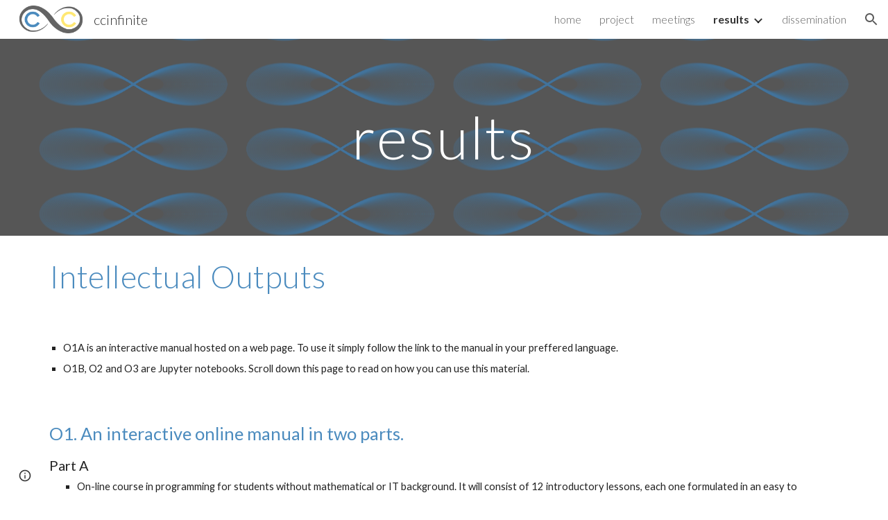

--- FILE ---
content_type: text/javascript
request_url: https://docs.google.com/static/document/client/js/4264600632-corejserrorfeedback_corejserrorfeedback_chunk.js
body_size: 22338
content:
function _F_toggles_initialize(a){(typeof globalThis!=="undefined"?globalThis:typeof self!=="undefined"?self:this)._F_toggles=a||[]}_F_toggles_initialize([]);
function aa(){return function(a){return a}}function n(){return function(){}}function ba(a){return function(){return this[a]}}function ca(a){return function(){return a}}var p,da=typeof Object.create=="function"?Object.create:function(a){function b(){}b.prototype=a;return new b},ea=typeof Object.defineProperties=="function"?Object.defineProperty:function(a,b,c){if(a==Array.prototype||a==Object.prototype)return a;a[b]=c.value;return a};
function fa(a){a=["object"==typeof globalThis&&globalThis,a,"object"==typeof window&&window,"object"==typeof self&&self,"object"==typeof global&&global];for(var b=0;b<a.length;++b){var c=a[b];if(c&&c.Math==Math)return c}throw Error("a");}var r=fa(this);function u(a,b){if(b)a:{var c=r;a=a.split(".");for(var d=0;d<a.length-1;d++){var e=a[d];if(!(e in c))break a;c=c[e]}a=a[a.length-1];d=c[a];b=b(d);b!=d&&b!=null&&ea(c,a,{configurable:!0,writable:!0,value:b})}}var ha;
if(typeof Object.setPrototypeOf=="function")ha=Object.setPrototypeOf;else{var ia;a:{var ja={a:!0},ka={};try{ka.__proto__=ja;ia=ka.a;break a}catch(a){}ia=!1}ha=ia?function(a,b){a.__proto__=b;if(a.__proto__!==b)throw new TypeError("b`"+a);return a}:null}var la=ha;
function v(a,b){a.prototype=da(b.prototype);a.prototype.constructor=a;if(la)la(a,b);else for(var c in b)if(c!="prototype")if(Object.defineProperties){var d=Object.getOwnPropertyDescriptor(b,c);d&&Object.defineProperty(a,c,d)}else a[c]=b[c];a.O=b.prototype}function ma(a){var b=0;return function(){return b<a.length?{done:!1,value:a[b++]}:{done:!0}}}
function w(a){var b=typeof Symbol!="undefined"&&Symbol.iterator&&a[Symbol.iterator];if(b)return b.call(a);if(typeof a.length=="number")return{next:ma(a)};throw Error("c`"+String(a));}function na(a){return oa(a,a)}function oa(a,b){a.raw=b;Object.freeze&&(Object.freeze(a),Object.freeze(b));return a}function pa(a){if(!(a instanceof Object))throw new TypeError("d`"+a);}function x(){this.B=!1;this.m=null;this.v=void 0;this.g=1;this.i=this.A=0;this.C=this.h=null}
function qa(a){if(a.B)throw new TypeError("e");a.B=!0}x.prototype.D=function(a){this.v=a};function ra(a,b){a.h={Z:b,aa:!0};a.g=a.A||a.i}x.prototype.getNextAddressJsc=ba("g");x.prototype.getYieldResultJsc=ba("v");x.prototype.return=function(a){this.h={return:a};this.g=this.i};x.prototype["return"]=x.prototype.return;x.prototype.ca=function(a){this.h={G:a};this.g=this.i};x.prototype.jumpThroughFinallyBlocks=x.prototype.ca;x.prototype.j=function(a,b){this.g=b;return{value:a}};x.prototype.yield=x.prototype.j;
x.prototype.fa=function(a,b){a=w(a);var c=a.next();pa(c);if(c.done)this.v=c.value,this.g=b;else return this.m=a,this.j(c.value,b)};x.prototype.yieldAll=x.prototype.fa;x.prototype.G=function(a){this.g=a};x.prototype.jumpTo=x.prototype.G;x.prototype.F=function(){this.g=0};x.prototype.jumpToEnd=x.prototype.F;x.prototype.L=function(a,b){this.A=a;b!=void 0&&(this.i=b)};x.prototype.setCatchFinallyBlocks=x.prototype.L;x.prototype.ea=function(a){this.A=0;this.i=a||0};x.prototype.setFinallyBlock=x.prototype.ea;
x.prototype.K=function(a,b){this.g=a;this.A=b||0};x.prototype.leaveTryBlock=x.prototype.K;x.prototype.J=function(a){this.A=a||0;a=this.h.Z;this.h=null;return a};x.prototype.enterCatchBlock=x.prototype.J;x.prototype.N=function(a,b,c){c?this.C[c]=this.h:this.C=[this.h];this.A=a||0;this.i=b||0};x.prototype.enterFinallyBlock=x.prototype.N;
x.prototype.da=function(a,b){b=this.C.splice(b||0)[0];(b=this.h=this.h||b)?b.aa?this.g=this.A||this.i:b.G!=void 0&&this.i<b.G?(this.g=b.G,this.h=null):this.g=this.i:this.g=a};x.prototype.leaveFinallyBlock=x.prototype.da;x.prototype.V=function(a){return new sa(a)};x.prototype.forIn=x.prototype.V;function sa(a){this.i=a;this.g=[];for(var b in a)this.g.push(b);this.g.reverse()}sa.prototype.h=function(){for(;this.g.length>0;){var a=this.g.pop();if(a in this.i)return a}return null};
sa.prototype.getNext=sa.prototype.h;function ta(a){this.g=new x;this.h=a}function ua(a,b){qa(a.g);var c=a.g.m;if(c)return va(a,"return"in c?c["return"]:function(d){return{value:d,done:!0}},b,a.g.return);a.g.return(b);return wa(a)}function va(a,b,c,d){try{var e=b.call(a.g.m,c);pa(e);if(!e.done)return a.g.B=!1,e;var f=e.value}catch(g){return a.g.m=null,ra(a.g,g),wa(a)}a.g.m=null;d.call(a.g,f);return wa(a)}
function wa(a){for(;a.g.g;)try{var b=a.h(a.g);if(b)return a.g.B=!1,{value:b.value,done:!1}}catch(c){a.g.v=void 0,ra(a.g,c)}a.g.B=!1;if(a.g.h){b=a.g.h;a.g.h=null;if(b.aa)throw b.Z;return{value:b.return,done:!0}}return{value:void 0,done:!0}}
function xa(a){this.next=function(b){qa(a.g);a.g.m?b=va(a,a.g.m.next,b,a.g.D):(a.g.D(b),b=wa(a));return b};this.throw=function(b){qa(a.g);a.g.m?b=va(a,a.g.m["throw"],b,a.g.D):(ra(a.g,b),b=wa(a));return b};this.return=function(b){return ua(a,b)};this[Symbol.iterator]=function(){return this}}function ya(a){function b(d){return a.next(d)}function c(d){return a.throw(d)}return new Promise(function(d,e){function f(g){g.done?d(g.value):Promise.resolve(g.value).then(b,c).then(f,e)}f(a.next())})}
function z(a){return ya(new xa(new ta(a)))}function za(){for(var a=Number(this),b=[],c=a;c<arguments.length;c++)b[c-a]=arguments[c];return b}u("globalThis",function(a){return a||r});u("Symbol",function(a){function b(f){if(this instanceof b)throw new TypeError("f");return new c(d+(f||"")+"_"+e++,f)}function c(f,g){this.g=f;ea(this,"description",{configurable:!0,writable:!0,value:g})}if(a)return a;c.prototype.toString=ba("g");var d="jscomp_symbol_"+(Math.random()*1E9>>>0)+"_",e=0;return b});
u("Symbol.iterator",function(a){if(a)return a;a=Symbol("g");ea(Array.prototype,a,{configurable:!0,writable:!0,value:function(){return Aa(ma(this))}});return a});function Aa(a){a={next:a};a[Symbol.iterator]=function(){return this};return a}
u("Promise",function(a){function b(g){this.g=0;this.i=void 0;this.h=[];this.A=!1;var h=this.j();try{g(h.resolve,h.reject)}catch(k){h.reject(k)}}function c(){this.g=null}function d(g){return g instanceof b?g:new b(function(h){h(g)})}if(a)return a;c.prototype.h=function(g){if(this.g==null){this.g=[];var h=this;this.i(function(){h.m()})}this.g.push(g)};var e=r.setTimeout;c.prototype.i=function(g){e(g,0)};c.prototype.m=function(){for(;this.g&&this.g.length;){var g=this.g;this.g=[];for(var h=0;h<g.length;++h){var k=
g[h];g[h]=null;try{k()}catch(l){this.j(l)}}}this.g=null};c.prototype.j=function(g){this.i(function(){throw g;})};b.prototype.j=function(){function g(l){return function(m){k||(k=!0,l.call(h,m))}}var h=this,k=!1;return{resolve:g(this.J),reject:g(this.m)}};b.prototype.J=function(g){if(g===this)this.m(new TypeError("h"));else if(g instanceof b)this.L(g);else{a:switch(typeof g){case "object":var h=g!=null;break a;case "function":h=!0;break a;default:h=!1}h?this.F(g):this.v(g)}};b.prototype.F=function(g){var h=
void 0;try{h=g.then}catch(k){this.m(k);return}typeof h=="function"?this.N(h,g):this.v(g)};b.prototype.m=function(g){this.B(2,g)};b.prototype.v=function(g){this.B(1,g)};b.prototype.B=function(g,h){if(this.g!=0)throw Error("i`"+g+"`"+h+"`"+this.g);this.g=g;this.i=h;this.g===2&&this.K();this.D()};b.prototype.K=function(){var g=this;e(function(){if(g.C()){var h=r.console;typeof h!=="undefined"&&h.error(g.i)}},1)};b.prototype.C=function(){if(this.A)return!1;var g=r.CustomEvent,h=r.Event,k=r.dispatchEvent;
if(typeof k==="undefined")return!0;typeof g==="function"?g=new g("unhandledrejection",{cancelable:!0}):typeof h==="function"?g=new h("unhandledrejection",{cancelable:!0}):(g=r.document.createEvent("CustomEvent"),g.initCustomEvent("unhandledrejection",!1,!0,g));g.promise=this;g.reason=this.i;return k(g)};b.prototype.D=function(){if(this.h!=null){for(var g=0;g<this.h.length;++g)f.h(this.h[g]);this.h=null}};var f=new c;b.prototype.L=function(g){var h=this.j();g.T(h.resolve,h.reject)};b.prototype.N=function(g,
h){var k=this.j();try{g.call(h,k.resolve,k.reject)}catch(l){k.reject(l)}};b.prototype.then=function(g,h){function k(t,y){return typeof t=="function"?function(Z){try{l(t(Z))}catch(T){m(T)}}:y}var l,m,q=new b(function(t,y){l=t;m=y});this.T(k(g,l),k(h,m));return q};b.prototype.catch=function(g){return this.then(void 0,g)};b.prototype.T=function(g,h){function k(){switch(l.g){case 1:g(l.i);break;case 2:h(l.i);break;default:throw Error("j`"+l.g);}}var l=this;this.h==null?f.h(k):this.h.push(k);this.A=!0};
b.resolve=d;b.reject=function(g){return new b(function(h,k){k(g)})};b.race=function(g){return new b(function(h,k){for(var l=w(g),m=l.next();!m.done;m=l.next())d(m.value).T(h,k)})};b.all=function(g){var h=w(g),k=h.next();return k.done?d([]):new b(function(l,m){function q(Z){return function(T){t[Z]=T;y--;y==0&&l(t)}}var t=[],y=0;do t.push(void 0),y++,d(k.value).T(q(t.length-1),m),k=h.next();while(!k.done)})};return b});function A(a,b){return Object.prototype.hasOwnProperty.call(a,b)}
var Ba=typeof Object.assign=="function"?Object.assign:function(a,b){if(a==null)throw new TypeError("m");a=Object(a);for(var c=1;c<arguments.length;c++){var d=arguments[c];if(d)for(var e in d)A(d,e)&&(a[e]=d[e])}return a};u("Object.assign",function(a){return a||Ba});u("Symbol.dispose",function(a){return a?a:Symbol("n")});
u("WeakMap",function(a){function b(k){this.g=(h+=Math.random()+1).toString();if(k){k=w(k);for(var l;!(l=k.next()).done;)l=l.value,this.set(l[0],l[1])}}function c(){}function d(k){var l=typeof k;return l==="object"&&k!==null||l==="function"}function e(k){if(!A(k,g)){var l=new c;ea(k,g,{value:l})}}function f(k){var l=Object[k];l&&(Object[k]=function(m){if(m instanceof c)return m;Object.isExtensible(m)&&e(m);return l(m)})}if(function(){if(!a||!Object.seal)return!1;try{var k=Object.seal({}),l=Object.seal({}),
m=new a([[k,2],[l,3]]);if(m.get(k)!=2||m.get(l)!=3)return!1;m.delete(k);m.set(l,4);return!m.has(k)&&m.get(l)==4}catch(q){return!1}}())return a;var g="$jscomp_hidden_"+Math.random();f("freeze");f("preventExtensions");f("seal");var h=0;b.prototype.set=function(k,l){if(!d(k))throw Error("o");e(k);if(!A(k,g))throw Error("p`"+k);k[g][this.g]=l;return this};b.prototype.get=function(k){return d(k)&&A(k,g)?k[g][this.g]:void 0};b.prototype.has=function(k){return d(k)&&A(k,g)&&A(k[g],this.g)};b.prototype.delete=
function(k){return d(k)&&A(k,g)&&A(k[g],this.g)?delete k[g][this.g]:!1};return b});
u("Map",function(a){function b(){var h={};return h.H=h.next=h.head=h}function c(h,k){var l=h[1];return Aa(function(){if(l){for(;l.head!=h[1];)l=l.H;for(;l.next!=l.head;)return l=l.next,{done:!1,value:k(l)};l=null}return{done:!0,value:void 0}})}function d(h,k){var l=k&&typeof k;l=="object"||l=="function"?f.has(k)?l=f.get(k):(l=""+ ++g,f.set(k,l)):l="p_"+k;var m=h[0][l];if(m&&A(h[0],l))for(h=0;h<m.length;h++){var q=m[h];if(k!==k&&q.key!==q.key||k===q.key)return{id:l,list:m,index:h,entry:q}}return{id:l,
list:m,index:-1,entry:void 0}}function e(h){this[0]={};this[1]=b();this.size=0;if(h){h=w(h);for(var k;!(k=h.next()).done;)k=k.value,this.set(k[0],k[1])}}if(function(){if(!a||typeof a!="function"||!a.prototype.entries||typeof Object.seal!="function")return!1;try{var h=Object.seal({x:4}),k=new a(w([[h,"s"]]));if(k.get(h)!="s"||k.size!=1||k.get({x:4})||k.set({x:4},"t")!=k||k.size!=2)return!1;var l=k.entries(),m=l.next();if(m.done||m.value[0]!=h||m.value[1]!="s")return!1;m=l.next();return m.done||m.value[0].x!=
4||m.value[1]!="t"||!l.next().done?!1:!0}catch(q){return!1}}())return a;var f=new WeakMap;e.prototype.set=function(h,k){h=h===0?0:h;var l=d(this,h);l.list||(l.list=this[0][l.id]=[]);l.entry?l.entry.value=k:(l.entry={next:this[1],H:this[1].H,head:this[1],key:h,value:k},l.list.push(l.entry),this[1].H.next=l.entry,this[1].H=l.entry,this.size++);return this};e.prototype.delete=function(h){h=d(this,h);return h.entry&&h.list?(h.list.splice(h.index,1),h.list.length||delete this[0][h.id],h.entry.H.next=h.entry.next,
h.entry.next.H=h.entry.H,h.entry.head=null,this.size--,!0):!1};e.prototype.clear=function(){this[0]={};this[1]=this[1].H=b();this.size=0};e.prototype.has=function(h){return!!d(this,h).entry};e.prototype.get=function(h){return(h=d(this,h).entry)&&h.value};e.prototype.entries=function(){return c(this,function(h){return[h.key,h.value]})};e.prototype.keys=function(){return c(this,function(h){return h.key})};e.prototype.values=function(){return c(this,function(h){return h.value})};e.prototype.forEach=
function(h,k){for(var l=this.entries(),m;!(m=l.next()).done;)m=m.value,h.call(k,m[1],m[0],this)};e.prototype[Symbol.iterator]=e.prototype.entries;var g=0;return e});function Ca(a,b){a instanceof String&&(a+="");var c=0,d=!1,e={next:function(){if(!d&&c<a.length){var f=c++;return{value:b(f,a[f]),done:!1}}d=!0;return{done:!0,value:void 0}}};e[Symbol.iterator]=function(){return e};return e}u("Array.prototype.entries",function(a){return a?a:function(){return Ca(this,function(b,c){return[b,c]})}});
u("Array.prototype.keys",function(a){return a?a:function(){return Ca(this,aa())}});u("Number.isFinite",function(a){return a?a:function(b){return typeof b!=="number"?!1:!isNaN(b)&&b!==Infinity&&b!==-Infinity}});u("Array.prototype.find",function(a){return a?a:function(b,c){a:{var d=this;d instanceof String&&(d=String(d));for(var e=d.length,f=0;f<e;f++){var g=d[f];if(b.call(c,g,f,d)){b=g;break a}}b=void 0}return b}});
u("Object.entries",function(a){return a?a:function(b){var c=[],d;for(d in b)A(b,d)&&c.push([d,b[d]]);return c}});u("Promise.prototype.finally",function(a){return a?a:function(b){return this.then(function(c){return Promise.resolve(b()).then(function(){return c})},function(c){return Promise.resolve(b()).then(function(){throw c;})})}});u("Object.values",function(a){return a?a:function(b){var c=[],d;for(d in b)A(b,d)&&c.push(b[d]);return c}});
u("Object.is",function(a){return a?a:function(b,c){return b===c?b!==0||1/b===1/c:b!==b&&c!==c}});u("Array.prototype.includes",function(a){return a?a:function(b,c){var d=this;d instanceof String&&(d=String(d));var e=d.length;c=c||0;for(c<0&&(c=Math.max(c+e,0));c<e;c++){var f=d[c];if(f===b||Object.is(f,b))return!0}return!1}});
u("String.prototype.includes",function(a){return a?a:function(b,c){if(this==null)throw new TypeError("k`includes");if(b instanceof RegExp)throw new TypeError("l`includes");return this.indexOf(b,c||0)!==-1}});
u("Array.from",function(a){return a?a:function(b,c,d){c=c!=null?c:aa();var e=[],f=typeof Symbol!="undefined"&&Symbol.iterator&&b[Symbol.iterator];if(typeof f=="function"){b=f.call(b);for(var g=0;!(f=b.next()).done;)e.push(c.call(d,f.value,g++))}else for(f=b.length,g=0;g<f;g++)e.push(c.call(d,b[g],g));return e}});u("Number.MAX_SAFE_INTEGER",ca(9007199254740991));u("Number.MIN_SAFE_INTEGER",ca(-9007199254740991));
u("Number.isInteger",function(a){return a?a:function(b){return Number.isFinite(b)?b===Math.floor(b):!1}});u("Number.isSafeInteger",function(a){return a?a:function(b){return Number.isInteger(b)&&Math.abs(b)<=Number.MAX_SAFE_INTEGER}});u("Number.isNaN",function(a){return a?a:function(b){return typeof b==="number"&&isNaN(b)}});u("Array.prototype.values",function(a){return a?a:function(){return Ca(this,function(b,c){return c})}});
u("String.prototype.replaceAll",function(a){return a?a:function(b,c){if(b instanceof RegExp&&!b.global)throw new TypeError("q");return b instanceof RegExp?this.replace(b,c):this.replace(new RegExp(String(b).replace(/([-()\[\]{}+?*.$\^|,:#<!\\])/g,"\\$1").replace(/\x08/g,"\\x08"),"g"),c)}});/*

 Copyright The Closure Library Authors.
 SPDX-License-Identifier: Apache-2.0
*/
var Da=Da||{},B=this||self;function Ea(a,b){a=a.split(".");for(var c=B,d;a.length&&(d=a.shift());)a.length||b===void 0?c[d]&&c[d]!==Object.prototype[d]?c=c[d]:c=c[d]={}:c[d]=b}var Fa=B._F_toggles||[];function Ga(a,b){a=a.split(".");b=b||B;for(var c=0;c<a.length;c++)if(b=b[a[c]],b==null)return null;return b}function Ha(a){var b=typeof a;return b=="object"&&a!=null||b=="function"}function Ia(a,b,c){return a.call.apply(a.bind,arguments)}
function Ja(a,b,c){if(!a)throw Error();if(arguments.length>2){var d=Array.prototype.slice.call(arguments,2);return function(){var e=Array.prototype.slice.call(arguments);Array.prototype.unshift.apply(e,d);return a.apply(b,e)}}return function(){return a.apply(b,arguments)}}function Ka(a,b,c){Ka=Function.prototype.bind&&Function.prototype.bind.toString().indexOf("native code")!=-1?Ia:Ja;return Ka.apply(null,arguments)}
function La(a,b){var c=Array.prototype.slice.call(arguments,1);return function(){var d=c.slice();d.push.apply(d,arguments);return a.apply(this,d)}}function Ma(a,b){function c(){}c.prototype=b.prototype;a.O=b.prototype;a.prototype=new c;a.prototype.constructor=a;a.jb=function(d,e,f){for(var g=Array(arguments.length-2),h=2;h<arguments.length;h++)g[h-2]=arguments[h];return b.prototype[e].apply(d,g)}};function Na(a,b){if(Error.captureStackTrace)Error.captureStackTrace(this,Na);else{var c=Error().stack;c&&(this.stack=c)}a&&(this.message=String(a));b!==void 0&&(this.cause=b)}Ma(Na,Error);Na.prototype.name="CustomError";var Oa;var Pa=Array.prototype.indexOf?function(a,b){return Array.prototype.indexOf.call(a,b,void 0)}:function(a,b){if(typeof a==="string")return typeof b!=="string"||b.length!=1?-1:a.indexOf(b,0);for(var c=0;c<a.length;c++)if(c in a&&a[c]===b)return c;return-1};function Qa(a,b){b=Pa(a,b);var c;(c=b>=0)&&Array.prototype.splice.call(a,b,1);return c};var Ra="constructor hasOwnProperty isPrototypeOf propertyIsEnumerable toLocaleString toString valueOf".split(" ");function Sa(a,b){for(var c,d,e=1;e<arguments.length;e++){d=arguments[e];for(c in d)a[c]=d[c];for(var f=0;f<Ra.length;f++)c=Ra[f],Object.prototype.hasOwnProperty.call(d,c)&&(a[c]=d[c])}};function Ta(a,b){this.g=a===Ua&&b||"";this.h=Va}Ta.prototype.toString=ba("g");var Va={},Ua={};function Wa(a){return/^[\s\xa0]*$/.test(a)};/*

 Copyright Google LLC
 SPDX-License-Identifier: Apache-2.0
*/
var Xa=globalThis.trustedTypes,Ya;function Za(){var a=null;if(!Xa)return a;try{var b=aa();a=Xa.createPolicy("goog#html",{createHTML:b,createScript:b,createScriptURL:b})}catch(c){}return a}function $a(){Ya===void 0&&(Ya=Za());return Ya};function ab(a){this.g=a}ab.prototype.toString=function(){return this.g+""};function bb(a){var b=$a();a=b?b.createScriptURL(a):a;return new ab(a)};var cb=/^\s*(?!javascript:)(?:[\w+.-]+:|[^:/?#]*(?:[/?#]|$))/i;function db(a,b){b=cb.test(b)?b:void 0;b!==void 0&&a.open(b,void 0,void 0)}function eb(a){a=a===void 0?document:a;var b,c;a=(c=(b=a).querySelector)==null?void 0:c.call(b,"script[nonce]");return a==null?"":a.nonce||a.getAttribute("nonce")||""};function fb(a){this.g=a}fb.prototype.toString=function(){return this.g+""};function gb(a){var b=eb(a.ownerDocument);b&&a.setAttribute("nonce",b)}function hb(a,b){if(b instanceof ab)b=b.g;else throw Error("r");a.src=b;gb(a)};var ib=!!(Fa[0]&4096),jb=!!(Fa[0]&256);var kb;if(Fa[0]>>17&1)kb=ib||!jb;else{var lb=Ga("WIZ_global_data.oxN3nb"),mb=lb&&lb[748402147];kb=mb!=null?mb:!0}var nb=kb;function ob(){var a=B.navigator;return a&&(a=a.userAgent)?a:""};var pb=ob().toLowerCase().indexOf("webkit")!=-1&&ob().indexOf("Edge")==-1&&ob().indexOf("Mobile")!=-1;function qb(a){var b=za.apply(1,arguments);if(b.length===0)return bb(a[0]);for(var c=a[0],d=0;d<b.length;d++)c+=encodeURIComponent(b[d])+a[d+1];return bb(c)};function rb(a){var b="SCRIPT";a.contentType==="application/xhtml+xml"&&(b=b.toLowerCase());return a.createElement(b)}function sb(a){this.g=a||B.document||document};var tb=typeof AsyncContext!=="undefined"&&typeof AsyncContext.Snapshot==="function"?function(a){return a&&AsyncContext.Snapshot.wrap(a)}:aa();function ub(a,b){this.i=a;this.j=b;this.h=0;this.g=null}ub.prototype.get=function(){if(this.h>0){this.h--;var a=this.g;this.g=a.next;a.next=null}else a=this.i();return a};function vb(a,b){a.j(b);a.h<100&&(a.h++,b.next=a.g,a.g=b)};function wb(a){B.setTimeout(function(){throw a;},0)};function xb(){this.h=this.g=null}xb.prototype.add=function(a,b){var c=yb.get();c.set(a,b);this.h?this.h.next=c:this.g=c;this.h=c};function zb(){var a=Ab,b=null;a.g&&(b=a.g,a.g=a.g.next,a.g||(a.h=null),b.next=null);return b}var yb=new ub(function(){return new Bb},function(a){return a.reset()});function Bb(){this.next=this.g=this.h=null}Bb.prototype.set=function(a,b){this.h=a;this.g=b;this.next=null};Bb.prototype.reset=function(){this.next=this.g=this.h=null};var Cb,Db=!1,Ab=new xb;function Eb(a,b){Cb||Fb();Db||(Cb(),Db=!0);Ab.add(a,b)}function Fb(){var a=Promise.resolve(void 0);Cb=function(){a.then(Gb)}}function Gb(){for(var a;a=zb();){try{a.h.call(a.g)}catch(b){wb(b)}vb(yb,a)}Db=!1};function Hb(){};function C(a){this.g=0;this.A=void 0;this.j=this.h=this.i=null;this.m=this.v=!1;if(a!=Hb)try{var b=this;a.call(void 0,function(c){D(b,2,c)},function(c){D(b,3,c)})}catch(c){D(this,3,c)}}function Ib(){this.next=this.i=this.h=this.j=this.g=null;this.m=!1}Ib.prototype.reset=function(){this.i=this.h=this.j=this.g=null;this.m=!1};var Jb=new ub(function(){return new Ib},function(a){a.reset()});function Kb(a,b,c){var d=Jb.get();d.j=a;d.h=b;d.i=c;return d}
function Lb(a){if(a instanceof C)return a;var b=new C(Hb);D(b,2,a);return b}function Mb(a){return new C(function(b,c){c(a)})}function Nb(a,b,c){Ob(a,b,c,null)||Eb(La(b,a))}function Pb(a){return new C(function(b){var c=a.length,d=[];if(c)for(var e=function(h,k,l){c--;d[h]=k?{ia:!0,value:l}:{ia:!1,reason:l};c==0&&b(d)},f,g=0;g<a.length;g++)f=a[g],Nb(f,La(e,g,!0),La(e,g,!1));else b(d)})}
C.prototype.then=function(a,b,c){return Qb(this,tb(typeof a==="function"?a:null),tb(typeof b==="function"?b:null),c)};C.prototype.$goog_Thenable=!0;C.prototype.cancel=function(a){if(this.g==0){var b=new Rb(a);Eb(function(){Sb(this,b)},this)}};
function Sb(a,b){if(a.g==0)if(a.i){var c=a.i;if(c.h){for(var d=0,e=null,f=null,g=c.h;g&&(g.m||(d++,g.g==a&&(e=g),!(e&&d>1)));g=g.next)e||(f=g);e&&(c.g==0&&d==1?Sb(c,b):(f?(d=f,d.next==c.j&&(c.j=d),d.next=d.next.next):Tb(c),Ub(c,e,3,b)))}a.i=null}else D(a,3,b)}function Vb(a,b){a.h||a.g!=2&&a.g!=3||Wb(a);a.j?a.j.next=b:a.h=b;a.j=b}
function Qb(a,b,c,d){var e=Kb(null,null,null);e.g=new C(function(f,g){e.j=b?function(h){try{var k=b.call(d,h);f(k)}catch(l){g(l)}}:f;e.h=c?function(h){try{var k=c.call(d,h);k===void 0&&h instanceof Rb?g(h):f(k)}catch(l){g(l)}}:g});e.g.i=a;Vb(a,e);return e.g}C.prototype.D=function(a){this.g=0;D(this,2,a)};C.prototype.C=function(a){this.g=0;D(this,3,a)};function D(a,b,c){a.g==0&&(a===c&&(b=3,c=new TypeError("s")),a.g=1,Ob(c,a.D,a.C,a)||(a.A=c,a.g=b,a.i=null,Wb(a),b!=3||c instanceof Rb||Xb(a,c)))}
function Ob(a,b,c,d){if(a instanceof C)return Vb(a,Kb(b||Hb,c||null,d)),!0;if(a)try{var e=!!a.$goog_Thenable}catch(g){e=!1}else e=!1;if(e)return a.then(b,c,d),!0;if(Ha(a))try{var f=a.then;if(typeof f==="function")return Yb(a,f,b,c,d),!0}catch(g){return c.call(d,g),!0}return!1}function Yb(a,b,c,d,e){function f(k){h||(h=!0,d.call(e,k))}function g(k){h||(h=!0,c.call(e,k))}var h=!1;try{b.call(a,g,f)}catch(k){f(k)}}function Wb(a){a.v||(a.v=!0,Eb(a.B,a))}
function Tb(a){var b=null;a.h&&(b=a.h,a.h=b.next,b.next=null);a.h||(a.j=null);return b}C.prototype.B=function(){for(var a;a=Tb(this);)Ub(this,a,this.g,this.A);this.v=!1};function Ub(a,b,c,d){if(c==3&&b.h&&!b.m)for(;a&&a.m;a=a.i)a.m=!1;if(b.g)b.g.i=null,Zb(b,c,d);else try{b.m?b.j.call(b.i):Zb(b,c,d)}catch(e){$b.call(null,e)}vb(Jb,b)}function Zb(a,b,c){b==2?a.j.call(a.i,c):a.h&&a.h.call(a.i,c)}function Xb(a,b){a.m=!0;Eb(function(){a.m&&$b.call(null,b)})}var $b=wb;function Rb(a){Na.call(this,a)}
Ma(Rb,Na);Rb.prototype.name="cancel";function ac(a){this.g=a;a.then(Ka(n(),this),n(),this)}function bc(a,b,c){a.g.then(function(d){var e=d[b];if(!e)throw Error("t`"+b);return e.apply(d,c)})}function cc(a,b,c){for(var d=Array(arguments.length-2),e=2;e<arguments.length;e++)d[e-2]=arguments[e];e=dc(a,b).then(function(f){return f.apply(null,d)},function(f){f=Error("u`"+b+"`"+a+"`"+f,{cause:f});delete ec[b];return Mb(f)});return new ac(e)}var ec={};
function dc(a,b){var c=ec[b];if(c)return c;c=(c=Ga(b))?Lb(c):(new C(function(d,e){var f=rb((new sb(document)).g);f.async=!0;hb(f,bb(a instanceof Ta&&a.constructor===Ta&&a.h===Va?a.g:"type_error:Const"));f.onload=f.onreadystatechange=function(){f.readyState&&f.readyState!="loaded"&&f.readyState!="complete"||d()};f.onerror=function(g){e(Error("v`"+b+"`"+a,{cause:g}))};(document.head||document.getElementsByTagName("head")[0]).appendChild(f)})).then(function(){var d=Ga(b);if(!d)throw Error("w`"+b+"`"+
a);return d});return ec[b]=c};function fc(a){var b=a,c;return function(){if(b){var d=b;b=void 0;c=d.apply(this,arguments)}return c}};var hc={Ha:"https://www.google.com",fb:"https://support.google.com",bb:"https://play.google.com"};
function ic(){var a=this;this.g=[];this.h=[];this.j=fc(function(){return z(function(b){if(b.g==1)return typeof document==="undefined"||document.requestStorageAccessFor===void 0||navigator.permissions===void 0||navigator.permissions.query===void 0||location.hostname.match(".+\\.google\\.com$")?b.return(Promise.resolve()):b.j(jc(a),2);a.g.length>0&&document.addEventListener("click",a.i);b.F()})});this.i=function(){if(!(a.h.length>0)){for(var b=w(a.g),c=b.next();!c.done;c=b.next()){c=c.value;try{a.h.push(document.requestStorageAccessFor(c))}catch(d){}}Promise.all(a.h).then(n()).catch(n()).finally(function(){a.reset()})}}}
ic.prototype.reset=function(){document.removeEventListener("click",this.i)};function jc(a){var b,c,d,e;return z(function(f){switch(f.g){case 1:b=w(Object.values(hc)),c=b.next();case 2:if(c.done){f.G(0);break}d=c.value;f.L(5);return f.j(navigator.permissions.query({name:"top-level-storage-access",requestedOrigin:d}),7);case 7:e=f.v;e.state!=="granted"&&a.g.push(d);f.K(3);break;case 5:f.J();f.G(0);break;case 3:c=b.next(),f.G(2)}})};(new ic).j();var kc=void 0;var lc=typeof Symbol==="function"&&typeof Symbol()==="symbol";function mc(a,b,c){return typeof Symbol==="function"&&typeof Symbol()==="symbol"?(c===void 0?0:c)&&Symbol.for&&a?Symbol.for(a):a!=null?Symbol(a):Symbol():b}var nc=mc("jas",void 0,!0),oc=mc(void 0,"0actk"),pc=mc("m_m","nb",!0);var qc=Math.max,rc=qc.apply,sc=Math,tc=Object.values({Ua:1,Pa:2,La:4,ab:8,gb:16,Ya:32,ua:64,Ia:128,Fa:256,eb:512,Ga:1024,Ja:2048,Za:4096,Wa:8192}),uc;if(tc instanceof Array)uc=tc;else{for(var vc=w(tc),wc,xc=[];!(wc=vc.next()).done;)xc.push(wc.value);uc=xc}rc.call(qc,sc,uc);var yc={ja:{value:0,configurable:!0,writable:!0,enumerable:!1}},zc=Object.defineProperties,E=lc?nc:"ja";function Ac(a,b){lc||E in a||zc(a,yc);a[E]|=b}function Bc(a,b){lc||E in a||zc(a,yc);a[E]=b};var Cc={};function Dc(a,b){return b===void 0?a.h!==Ec&&!!(2&(a.g[E]|0)):!!(2&b)&&a.h!==Ec}var Ec={};var Fc=typeof B.BigInt==="function"&&typeof B.BigInt(0)==="bigint";var Gc=Number.MIN_SAFE_INTEGER.toString(),Hc=Fc?BigInt(Number.MIN_SAFE_INTEGER):void 0,Ic=Number.MAX_SAFE_INTEGER.toString(),Jc=Fc?BigInt(Number.MAX_SAFE_INTEGER):void 0;function Kc(a,b){if(a.length>b.length)return!1;if(a.length<b.length||a===b)return!0;for(var c=0;c<a.length;c++){var d=a[c],e=b[c];if(d>e)return!1;if(d<e)return!0}};function Lc(a){return a.displayName||a.name||"unknown type name"};function Mc(a){return a};function Nc(a,b,c,d){var e=d!==void 0;d=!!d;var f=[],g=a.length,h=4294967295,k=!1,l=!!(b&64),m=l?b&128?0:-1:void 0;if(!(b&1)){var q=g&&a[g-1];q!=null&&typeof q==="object"&&q.constructor===Object?(g--,h=g):q=void 0;if(l&&!(b&128)&&!e){k=!0;var t;h=((t=Oc)!=null?t:Mc)(h-m,m,a,q,void 0)+m}}b=void 0;for(e=0;e<g;e++)if(t=a[e],t!=null&&(t=c(t,d))!=null)if(l&&e>=h){var y=e-m,Z=void 0;((Z=b)!=null?Z:b={})[y]=t}else f[e]=t;if(q)for(var T in q)a=q[T],a!=null&&(a=c(a,d))!=null&&(g=+T,e=void 0,l&&!Number.isNaN(g)&&
(e=g+m)<h?f[e]=a:(g=void 0,((g=b)!=null?g:b={})[T]=a));b&&(k?f.push(b):f[h]=b);return f}function Pc(a){switch(typeof a){case "number":return Number.isFinite(a)?a:""+a;case "bigint":return(Fc?a>=Hc&&a<=Jc:a[0]==="-"?Kc(a,Gc):Kc(a,Ic))?Number(a):""+a;case "boolean":return a?1:0;case "object":if(Array.isArray(a)){var b=a[E]|0;return a.length===0&&b&1?void 0:Nc(a,b,Pc)}if(a!=null&&a[pc]===Cc)return Qc(a);return}return a}var Oc;function Qc(a){a=a.g;return Nc(a,a[E]|0,Pc)};function Rc(a,b,c,d){d=d===void 0?0:d;if(a==null){var e=32;c?(a=[c],e|=128):a=[];b&&(e=e&-16760833|(b&1023)<<14)}else{if(!Array.isArray(a))throw Error("A");e=a[E]|0;if(nb&&1&e)throw Error("B");2048&e&&!(2&e)&&Sc();if(e&256)throw Error("C");if(e&64)return(e|d)!==e&&Bc(a,e|d),a;if(c&&(e|=128,c!==a[0]))throw Error("D");a:{c=a;e|=64;var f=c.length;if(f){var g=f-1,h=c[g];if(h!=null&&typeof h==="object"&&h.constructor===Object){b=e&128?0:-1;g-=b;if(g>=1024)throw Error("F");for(var k in h)f=+k,f<g&&(c[f+
b]=h[k],delete h[k]);e=e&-16760833|(g&1023)<<14;break a}}if(b){k=Math.max(b,f-(e&128?0:-1));if(k>1024)throw Error("G");e=e&-16760833|(k&1023)<<14}}}Bc(a,e|64|d);return a}function Sc(){if(nb)throw Error("E");if(oc!=null){var a;var b=(a=kc)!=null?a:kc={};a=b[oc]||0;a>=5||(b[oc]=a+1,b=Error(),b.__closure__error__context__984382||(b.__closure__error__context__984382={}),b.__closure__error__context__984382.severity="incident",wb(b))}};function Tc(a,b){if(typeof a!=="object")return a;if(Array.isArray(a)){var c=a[E]|0;a.length===0&&c&1?a=void 0:c&2||(!b||4096&c||16&c?a=Uc(a,c,!1,b&&!(c&16)):(Ac(a,34),c&4&&Object.freeze(a)));return a}if(a!=null&&a[pc]===Cc)return b=a.g,c=b[E]|0,Dc(a,c)?a:Vc(a,b,c)?Wc(a,b):Uc(b,c)}function Wc(a,b,c){a=new a.constructor(b);c&&(a.h=Ec);a.i=Ec;return a}function Uc(a,b,c,d){d!=null||(d=!!(34&b));a=Nc(a,b,Tc,d);d=32;c&&(d|=2);b=b&16769217|d;Bc(a,b);return a}
function Xc(a){if(a.h!==Ec)return!1;var b=a.g;b=Uc(b,b[E]|0);Ac(b,2048);a.g=b;a.h=void 0;a.i=void 0;return!0}function Yc(a){if(!Xc(a)&&Dc(a,a.g[E]|0))throw Error();}function Zc(a,b){b===void 0&&(b=a[E]|0);b&32&&!(b&4096)&&Bc(a,b|4096)}function Vc(a,b,c){return c&2?!0:c&32&&!(c&4096)?(Bc(b,c|2),a.h=Ec,!0):!1};function $c(a,b,c){if(b===-1)return null;var d=b+-1,e=a.length-1;if(!(e<0)){if(d>=e){var f=a[e];if(f!=null&&typeof f==="object"&&f.constructor===Object){e=f[b];var g=!0}else if(d===e)e=f;else return}else e=a[d];if(c&&e!=null){c=c(e);if(c==null)return c;if(!Object.is(c,e))return g?f[b]=c:a[d]=c,c}return e}}
function ad(a,b,c,d){var e=c+-1,f=a.length-1;if(f>=0&&e>=f){var g=a[f];if(g!=null&&typeof g==="object"&&g.constructor===Object)return g[c]=d,b}if(e<=f)return a[e]=d,b;if(d!==void 0){var h;f=((h=b)!=null?h:b=a[E]|0)>>14&1023||536870912;c>=f?d!=null&&(e={},a[f+-1]=(e[c]=d,e)):a[e]=d}return b}
function bd(a,b){var c=cd,d=!1,e=$c(a,1,function(f){if(f!=null&&f[pc]===Cc)var g=f;else if(Array.isArray(f)){g=f[E]|0;var h=g|b&32;h|=b&2;h!==g&&Bc(f,h);g=new c(f)}else g=void 0;d=g!==f&&g!=null;return g});if(e!=null)return d&&!Dc(e)&&Zc(a,b),e}function dd(a){var b=a.g,c=b[E]|0,d=bd(b,c);if(d==null)return d;c=b[E]|0;if(!Dc(a,c)){var e=d;var f=e.g,g=f[E]|0;e=Dc(e,g)?Vc(e,f,g)?Wc(e,f,!0):new e.constructor(Uc(f,g,!1)):e;e!==d&&(Xc(a)&&(b=a.g,c=b[E]|0),d=e,c=ad(b,c,1,d),Zc(b,c))}return d}
function F(a,b){var c=c===void 0?!1:c;Object.isExtensible(a);a=$c(a.g,b);a=a!==null?a:void 0;a=a==null||typeof a==="boolean"?a:typeof a==="number"?!!a:void 0;return a!=null?a:c}function G(a,b,c){if(c!=null&&typeof c!=="boolean")throw a=typeof c,Error("y`"+(a!="object"?a:c?Array.isArray(c)?"array":a:"null")+"`"+c);Yc(a);var d=a.g;ad(d,d[E]|0,b,c===!1?void 0:c);return a};function ed(a,b,c){this.g=Rc(a,b,c,2048)}ed.prototype.toJSON=function(){var a=Qc(this);return a};ed.prototype[pc]=Cc;ed.prototype.toString=function(){return this.g.toString()};function fd(a){this.g=a}fd.prototype.h=function(a){bc(this.g,"startFeedback",arguments)};fd.prototype.i=function(a){bc(this.g,"startHelp",arguments)};var gd=new Ta(Ua,"https://www.gstatic.com/feedback/js/help/prod/service/lazy.min.js");Object.create(null);function H(){}H.prototype.equals=function(a){return Object.is(this,a)||this==null&&a==null};H.prototype.W=function(){return this.i||(Object.defineProperties(this,{i:{value:hd=hd+1|0,enumerable:!1}}),this.i)};H.prototype.toString=function(){var a=I(id(J(this.constructor)))+"@";var b=(this.W()>>>0).toString(16);return a+I(b)};H.prototype.o=["java.lang.Object",0];function jd(){}v(jd,H);function kd(a,b){a.g=b;ld(b,a)}function md(a){nd(a.g)&&(Error.captureStackTrace?Error.captureStackTrace(K(a.g,nd,od)):K(a.g,nd,od).stack=Error().stack)}jd.prototype.toString=function(){var a=id(J(this.constructor)),b=this.h;return b==null?a:I(a)+": "+I(b)};function pd(a){if(a!=null){var b=a.ga;if(b)return b}a instanceof TypeError?b=qd():(b=new rd,md(b),kd(b,Error(b)));b.h=a==null?"null":a.toString();kd(b,a);return b}jd.prototype.o=["java.lang.Throwable",0];function sd(){}v(sd,jd);sd.prototype.o=["java.lang.Exception",0];function L(){}v(L,sd);L.prototype.o=["java.lang.RuntimeException",0];function td(a,b){this.u=a|0;this.l=b|0}function ud(a){return a.l*4294967296+(a.u>>>0)}p=td.prototype;p.isSafeInteger=function(){var a=this.l>>21;return a==0||a==-1&&!(this.u==0&&this.l==-2097152)};
p.toString=function(a){a=a||10;if(a<2||36<a)throw Error("I`"+a);if(this.isSafeInteger()){var b=ud(this);return a==10?""+b:b.toString(a)}b=14-(a>>2);var c=Math.pow(a,b),d=M(c,c/4294967296);c=this.div(d);var e=Math,f=e.abs;d=c.multiply(d);d=this.add(N(d));e=f.call(e,ud(d));f=a==10?""+e:e.toString(a);f.length<b&&(f="0000000000000".slice(f.length-b)+f);e=ud(c);return(a==10?e:e.toString(a))+f};function vd(a){return a.u==0&&a.l==0}p.W=function(){return this.u^this.l};
p.equals=function(a){return a==null?!1:this.u==a.u&&this.l==a.l};p.compare=function(a){return this.l==a.l?this.u==a.u?0:this.u>>>0>a.u>>>0?1:-1:this.l>a.l?1:-1};function N(a){var b=~a.u+1|0;return M(b,~a.l+!b|0)}p.add=function(a){var b=this.l>>>16,c=this.l&65535,d=this.u>>>16,e=a.l>>>16,f=a.l&65535,g=a.u>>>16;a=(this.u&65535)+(a.u&65535);g=(a>>>16)+(d+g);d=g>>>16;d+=c+f;return M((g&65535)<<16|a&65535,((d>>>16)+(b+e)&65535)<<16|d&65535)};
p.multiply=function(a){if(vd(this))return this;if(vd(a))return a;var b=this.l>>>16,c=this.l&65535,d=this.u>>>16,e=this.u&65535,f=a.l>>>16,g=a.l&65535,h=a.u>>>16;a=a.u&65535;var k=e*a;var l=(k>>>16)+d*a;var m=l>>>16;l=(l&65535)+e*h;m+=l>>>16;m+=c*a;var q=m>>>16;m=(m&65535)+d*h;q+=m>>>16;m=(m&65535)+e*g;q=q+(m>>>16)+(b*a+c*h+d*g+e*f)&65535;return M((l&65535)<<16|k&65535,q<<16|m&65535)};
p.div=function(a){if(vd(a))throw Error("J");if(this.l<0){if(this.equals(wd)){if(a.equals(xd)||a.equals(yd))return wd;if(a.equals(wd))return xd;var b=this.l;b=M(this.u>>>1|b<<31,b>>1);b=b.div(a).shiftLeft(1);if(b.equals(zd))return a.l<0?xd:yd;var c=a.multiply(b);c=this.add(N(c));return b.add(c.div(a))}return a.l<0?N(this).div(N(a)):N(N(this).div(a))}if(vd(this))return zd;if(a.l<0)return a.equals(wd)?zd:N(this.div(N(a)));b=zd;for(c=this;c.compare(a)>=0;){var d=Math.max(1,Math.floor(ud(c)/ud(a))),e=
Math.ceil(Math.log(d)/Math.LN2);e=e<=48?1:Math.pow(2,e-48);for(var f=Ad(d),g=f.multiply(a);g.l<0||g.compare(c)>0;)d-=e,f=Ad(d),g=f.multiply(a);vd(f)&&(f=xd);b=b.add(f);c=c.add(N(g))}return b};p.and=function(a){return M(this.u&a.u,this.l&a.l)};p.or=function(a){return M(this.u|a.u,this.l|a.l)};p.xor=function(a){return M(this.u^a.u,this.l^a.l)};p.shiftLeft=function(a){a&=63;if(a==0)return this;var b=this.u;return a<32?M(b<<a,this.l<<a|b>>>32-a):M(0,b<<a-32)};
function Ad(a){return a>0?a>=0x7fffffffffffffff?Bd:new td(a,a/4294967296):a<0?a<=-0x7fffffffffffffff?wd:N(new td(-a,-a/4294967296)):zd}function M(a,b){return new td(a,b)}var zd=M(0,0),xd=M(1,0),yd=M(-1,-1),Bd=M(4294967295,2147483647),wd=M(0,2147483648);function Cd(){}v(Cd,L);Cd.prototype.o=["java.lang.ClassCastException",0];function Dd(){}v(Dd,L);Dd.prototype.o=["java.lang.IllegalArgumentException",0];function Ed(){}v(Ed,L);function Fd(a){var b=new Ed;b.h=a;md(b);kd(b,Error(b));return b}Ed.prototype.o=["java.lang.IllegalStateException",0];function rd(){}v(rd,L);rd.prototype.o=["java.lang.JsException",0];function Gd(){}v(Gd,rd);function qd(){var a=new Gd;md(a);kd(a,new TypeError(a));return a}Gd.prototype.o=["java.lang.NullPointerException",0];function Hd(){}var Id;v(Hd,H);Hd.prototype.o=["java.lang.Number",0];function Jd(){}v(Jd,Hd);Jd.prototype.o=["java.lang.Double",0];function Kd(a){return Ad(a)};function Ld(){}v(Ld,H);Ld.prototype.o=["java.lang.Boolean",0];function K(a,b,c){if(a!=null&&!b(a))throw a=I(id(Md(a)))+" cannot be cast to "+I(id(J(c))),b=new Cd,b.h=a,md(b),kd(b,Error(b)),b.g;return a};function Nd(a,b,c){if(Object.prototype.hasOwnProperty.call(a.prototype,b))return a.prototype[b];c=c();return a.prototype[b]=c};var hd=0;function Md(a){switch(Od(typeof a)){case "number":return J(Jd);case "boolean":return J(Ld);case "string":return J(Pd);case "function":return J(Qd)}if(a instanceof td)a=J(Rd);else if(a instanceof H)a=J(a.constructor);else if(Array.isArray(a))a=(a=a.na)?J(a.mb,a.kb):J(H,1);else if(a!=null)a=J(Sd);else throw new TypeError("K");return a};function Qd(){}Qd.prototype.o=["<native function>",1];function Sd(){}v(Sd,H);Sd.prototype.o=["<native object>",0];function O(){}v(O,Hd);O.prototype.equals=function(a){return Td(a)&&(K(a,Td,O),0)==0};O.prototype.W=ca(0);O.prototype.toString=ca("0");function Td(a){return a instanceof O}O.prototype.o=["java.lang.Integer",0];function Rd(){}v(Rd,Hd);Rd.prototype.o=["java.lang.Long",0];function Ud(){}v(Ud,Dd);Ud.prototype.o=["java.lang.NumberFormatException",0];function Od(a){if(a==null)throw qd().g;return a};function Pd(){}v(Pd,H);function I(a){return a==null?"null":a.toString()}Pd.prototype.o=["java.lang.String",0];function Vd(a,b){this.h=0;this.g=a;this.h=b}v(Vd,H);function J(a,b){var c=b||0;return Nd(a,"$$class/"+c,function(){return new Vd(a,c)})}function id(a){if(a.h!=0){var b=a.g.prototype.o[1]==3?a.g.prototype.o[2]:"L"+I(a.g.prototype.o[0])+";";a=a.h;for(var c="",d=0;d<a;d=d+1|0)c=I(c)+"[";return I(c)+I(b)}return a.g.prototype.o[0]}Vd.prototype.toString=function(){return String(this.h==0&&this.g.prototype.o[1]==1?"interface ":this.h==0&&this.g.prototype.o[1]==3?"":"class ")+I(id(this))};
Vd.prototype.o=["java.lang.Class",0];function od(){}function nd(a){return a instanceof Error}od.prototype.o=["Error",0];function ld(a,b){if(a instanceof Object)try{a.ga=b,Object.defineProperties(a,{cause:{get:function(){return b.j&&b.j.g}}})}catch(c){}};function P(){}function Q(a){return a instanceof Object}P.prototype.o=["Object",0];function Wd(){}function Xd(a){return a!=null&&!!a.X}Wd.prototype.X=!0;Wd.prototype.o=["com.google.apps.docs.xplat.flag.FlagService",1];var Yd;function Zd(){if(!Yd){var a=new $d(null);Yd=function(){return a}}var b;return K((b=Yd,b()),Xd,Wd)};function ae(){}function be(a){return a!=null&&!!a.Y}ae.prototype.Y=!0;ae.prototype.o=["javax.inject.Provider",1];function ce(){}v(ce,H);ce.prototype.get=function(){if(!this.g){var a=K(B._docs_flag_initialData,Q,P);this.g=a?a:K({},Q,P)}return this.g};ce.prototype.Y=!0;ce.prototype.o=["com.google.apps.docs.xplat.flag.FlagServiceHelper",0];function R(a){return typeof a=="string"?a=="true"||a=="1":!!a};function $d(a){this.g=new ce;this.h=null;if(a)for(var b in a){var c=b,d=a[b];if(this.h)throw Fd("P").g;var e=K(this.g.get(),Q,P);Td(d)?(d=(K(d,Td,O),0),e[c]=d):e[c]=d!=null?d:null}}v($d,H);$d.prototype.clear=function(){this.g=new ce;this.h=null};$d.prototype.get=function(a){de(this,a);return K(this.g.get(),Q,P)[a]};function ee(a,b){a=K(a.g.get(),Q,P);return b in a}
function fe(a){de(a,"docs-fpid");if(!ee(a,"docs-fpid")||a.get("docs-fpid")==null)return NaN;try{var b=I(a.get("docs-fpid"));Id||(Id=RegExp("^\\s*[+-]?(NaN|Infinity|((\\d+\\.?\\d*)|(\\.\\d+))([eE][+-]?\\d+)?[dDfF]?)\\s*$"));if(!Id.test(b)){var c=new Ud;c.h="L`"+I(b);md(c);kd(c,Error(c));throw c.g;}return parseFloat(b)}catch(e){var d=pd(e);if(d instanceof Ud)return NaN;throw d.g;}}
function S(a,b){de(a,b);if(!ee(a,b))return"";a=a.get(b);if(a==null)var c="";else{if(b="number"===typeof a){b=Kd(Od(a));var d=Kd(Od(a));b=b.equals(d)}b?c=""+Kd(Od(a)):c=I(a)}return c}
function de(a,b){if(a.h){try{var c=K(a.g.get(),Q,P)[b]}catch(h){var d=pd(h);if(d instanceof L)c="injection-failed";else throw d.g;}try{var e=a.h;if(e==null)throw qd().g;var f=K(K(e,be,ae).get(),Q,P)[b]}catch(h){var g=pd(h);if(g instanceof L)f="injection-failed";else throw g.g;}!(a=Object.is(c,f)||c==null&&f==null)&&(a=c!=null)&&(a=c.equals?c.equals(f):Object.is(c,f));if(!a)throw Fd("Q").g;}}$d.prototype.X=!0;$d.prototype.o=["com.google.apps.docs.xplat.flag.FlagServiceImpl",0];function ge(){this.m=this.m;this.A=this.A}ge.prototype.m=!1;ge.prototype.dispose=function(){this.m||(this.m=!0,this.M())};ge.prototype[Symbol.dispose]=function(){this.dispose()};ge.prototype.M=function(){if(this.A)for(;this.A.length;)this.A.shift()()};function U(a,b){this.type=a;this.g=this.target=b;this.defaultPrevented=!1}U.prototype.h=function(){this.defaultPrevented=!0};var he=function(){if(!B.addEventListener||!Object.defineProperty)return!1;var a=!1,b=Object.defineProperty({},"passive",{get:function(){a=!0}});try{var c=n();B.addEventListener("test",c,b);B.removeEventListener("test",c,b)}catch(d){}return a}();function ie(a,b){U.call(this,a?a.type:"");this.relatedTarget=this.g=this.target=null;this.button=this.screenY=this.screenX=this.clientY=this.clientX=0;this.key="";this.metaKey=this.shiftKey=this.altKey=this.ctrlKey=!1;this.state=null;this.pointerId=0;this.pointerType="";this.i=null;a&&this.init(a,b)}Ma(ie,U);
ie.prototype.init=function(a,b){var c=this.type=a.type,d=a.changedTouches&&a.changedTouches.length?a.changedTouches[0]:null;this.target=a.target||a.srcElement;this.g=b;b=a.relatedTarget;b||(c=="mouseover"?b=a.fromElement:c=="mouseout"&&(b=a.toElement));this.relatedTarget=b;d?(this.clientX=d.clientX!==void 0?d.clientX:d.pageX,this.clientY=d.clientY!==void 0?d.clientY:d.pageY,this.screenX=d.screenX||0,this.screenY=d.screenY||0):(this.clientX=a.clientX!==void 0?a.clientX:a.pageX,this.clientY=a.clientY!==
void 0?a.clientY:a.pageY,this.screenX=a.screenX||0,this.screenY=a.screenY||0);this.button=a.button;this.key=a.key||"";this.ctrlKey=a.ctrlKey;this.altKey=a.altKey;this.shiftKey=a.shiftKey;this.metaKey=a.metaKey;this.pointerId=a.pointerId||0;this.pointerType=a.pointerType;this.state=a.state;this.i=a;a.defaultPrevented&&ie.O.h.call(this)};ie.prototype.h=function(){ie.O.h.call(this);var a=this.i;a.preventDefault?a.preventDefault():a.returnValue=!1};var je="closure_listenable_"+(Math.random()*1E6|0);var ke=0;function le(a,b,c,d,e){this.listener=a;this.proxy=null;this.src=b;this.type=c;this.capture=!!d;this.U=e;this.key=++ke;this.P=this.S=!1}function me(a){a.P=!0;a.listener=null;a.proxy=null;a.src=null;a.U=null};function ne(a){this.src=a;this.g={};this.h=0}ne.prototype.add=function(a,b,c,d,e){var f=a.toString();a=this.g[f];a||(a=this.g[f]=[],this.h++);var g=oe(a,b,d,e);g>-1?(b=a[g],c||(b.S=!1)):(b=new le(b,this.src,f,!!d,e),b.S=c,a.push(b));return b};function pe(a,b){var c=b.type;c in a.g&&Qa(a.g[c],b)&&(me(b),a.g[c].length==0&&(delete a.g[c],a.h--))}function oe(a,b,c,d){for(var e=0;e<a.length;++e){var f=a[e];if(!f.P&&f.listener==b&&f.capture==!!c&&f.U==d)return e}return-1};var qe="closure_lm_"+(Math.random()*1E6|0),re={},se=0;function te(a,b,c,d,e){if(d&&d.once)ue(a,b,c,d,e);else if(Array.isArray(b))for(var f=0;f<b.length;f++)te(a,b[f],c,d,e);else c=ve(c),a&&a[je]?a.h.add(String(b),c,!1,Ha(d)?!!d.capture:!!d,e):we(a,b,c,!1,d,e)}
function we(a,b,c,d,e,f){if(!b)throw Error("R");var g=Ha(e)?!!e.capture:!!e,h=xe(a);h||(a[qe]=h=new ne(a));c=h.add(b,c,d,g,f);if(!c.proxy){d=ye();c.proxy=d;d.src=a;d.listener=c;if(a.addEventListener)he||(e=g),e===void 0&&(e=!1),a.addEventListener(b.toString(),d,e);else if(a.attachEvent)a.attachEvent(ze(b.toString()),d);else if(a.addListener&&a.removeListener)a.addListener(d);else throw Error("S");se++}}function ye(){function a(c){return b.call(a.src,a.listener,c)}var b=Ae;return a}
function ue(a,b,c,d,e){if(Array.isArray(b))for(var f=0;f<b.length;f++)ue(a,b[f],c,d,e);else c=ve(c),a&&a[je]?a.h.add(String(b),c,!0,Ha(d)?!!d.capture:!!d,e):we(a,b,c,!0,d,e)}
function Be(a,b,c,d,e){if(Array.isArray(b))for(var f=0;f<b.length;f++)Be(a,b[f],c,d,e);else(d=Ha(d)?!!d.capture:!!d,c=ve(c),a&&a[je])?(a=a.h,b=String(b).toString(),b in a.g&&(f=a.g[b],c=oe(f,c,d,e),c>-1&&(me(f[c]),Array.prototype.splice.call(f,c,1),f.length==0&&(delete a.g[b],a.h--)))):a&&(a=xe(a))&&(b=a.g[b.toString()],a=-1,b&&(a=oe(b,c,d,e)),(c=a>-1?b[a]:null)&&Ce(c))}
function Ce(a){if(typeof a!=="number"&&a&&!a.P){var b=a.src;if(b&&b[je])pe(b.h,a);else{var c=a.type,d=a.proxy;b.removeEventListener?b.removeEventListener(c,d,a.capture):b.detachEvent?b.detachEvent(ze(c),d):b.addListener&&b.removeListener&&b.removeListener(d);se--;(c=xe(b))?(pe(c,a),c.h==0&&(c.src=null,b[qe]=null)):me(a)}}}function ze(a){return a in re?re[a]:re[a]="on"+a}function Ae(a,b){if(a.P)a=!0;else{b=new ie(b,this);var c=a.listener,d=a.U||a.src;a.S&&Ce(a);a=c.call(d,b)}return a}
function xe(a){a=a[qe];return a instanceof ne?a:null}var De="__closure_events_fn_"+(Math.random()*1E9>>>0);function ve(a){if(typeof a==="function")return a;a[De]||(a[De]=function(b){return a.handleEvent(b)});return a[De]};function V(){ge.call(this);this.h=new ne(this);this.V=this;this.J=null}Ma(V,ge);V.prototype[je]=!0;V.prototype.addEventListener=function(a,b,c,d){te(this,a,b,c,d)};V.prototype.removeEventListener=function(a,b,c,d){Be(this,a,b,c,d)};
function W(a,b){var c=a.J;if(c){var d=[];for(var e=1;c;c=c.J)d.push(c),++e}a=a.V;c=b.type||b;typeof b==="string"?b=new U(b,a):b instanceof U?b.target=b.target||a:(e=b,b=new U(c,a),Sa(b,e));e=!0;var f;if(d)for(f=d.length-1;f>=0;f--){var g=b.g=d[f];e=Ee(g,c,!0,b)&&e}g=b.g=a;e=Ee(g,c,!0,b)&&e;e=Ee(g,c,!1,b)&&e;if(d)for(f=0;f<d.length;f++)g=b.g=d[f],e=Ee(g,c,!1,b)&&e}
V.prototype.M=function(){V.O.M.call(this);if(this.h){var a=this.h,b=0,c;for(c in a.g){for(var d=a.g[c],e=0;e<d.length;e++)++b,me(d[e]);delete a.g[c];a.h--}}this.J=null};function Ee(a,b,c,d){b=a.h.g[String(b)];if(!b)return!0;b=b.concat();for(var e=!0,f=0;f<b.length;++f){var g=b[f];if(g&&!g.P&&g.capture==c){var h=g.listener,k=g.U||g.src;g.S&&pe(a.h,g);e=h.call(k,d)!==!1&&e}}return e&&!d.defaultPrevented};function Fe(a,b){V.call(this);this.i=a||1;this.g=b||B;this.j=Ka(this.la,this);this.v=Date.now()}Ma(Fe,V);p=Fe.prototype;p.R=!1;p.I=null;p.la=function(){if(this.R){var a=Date.now()-this.v;a>0&&a<this.i*.8?this.I=this.g.setTimeout(this.j,this.i-a):(this.I&&(this.g.clearTimeout(this.I),this.I=null),W(this,"tick"),this.R&&(Ge(this),this.start()))}};p.start=function(){this.R=!0;this.I||(this.I=this.g.setTimeout(this.j,this.i),this.v=Date.now())};
function Ge(a){a.R=!1;a.I&&(a.g.clearTimeout(a.I),a.I=null)}p.M=function(){Fe.O.M.call(this);Ge(this);delete this.g};function He(a){U.call(this,"a");a=a||{};var b={},c;for(c in a)b[c]=a[c];this.j=b;this.i=[]}v(He,U);function Ie(a){return Pb(a.i).then(function(){return a.j})};var Je={oa:"activeChapterHasEmoji",qa:"chapterCount",ra:"chapterEmojiCount",sa:"chapterId",va:"containsSubchapters",Na:"isChaptered"},Ke={xa:"docsErrorFatal",ya:"docsErrorMessage",za:"docsErrorMessageHash",Aa:"docsErrorName",Ba:"docsErrorNameHash",Ca:"docsErrorStack",Da:"docsErrorStackHash"},Le={Oa:"isEscher"},Me={Ma:"isCanvasRendered",Ra:"isPaginatedLayout"},Ne={Ea:"docLocale",Xa:"locale"},Oe={ta:"clientPresent",Ka:"impressionsSessionId",Qa:"isInNativeWebview",Sa:"isPresentMode",Ta:"isPreviewFromVault",
Va:"isVaultPreview"},Pe={pa:"braille",cb:"screen-reader"},Qe={wa:"devicePixelRatio",hb:"wasZoomed",ib:"zoomFactor"};
function Re(){var a="customer-id customer-name customer-type importMimetype isAiTextGeneratorEnabled isClientSideEncryptedDocument isOlympusOwner isShadowDocs sessionId storageProvider truncationStartTimestamp".split(" ").concat(["autocorrect","autocorrectType","autocorrectLanguage"]).concat(Object.values(Je)).concat(Object.values(Ke)).concat(Object.values(Le)).concat(Object.values(Me)).concat(Object.values(Ne)).concat(Object.values(Oe)).concat(Object.values(Pe),"spellGrammar spellGrammarFeedbackOriginal spellGrammarFeedbackSuggestion spellGrammarFingerprint spellGrammarGroup spellGrammarIsGrammarSuggestion spellGrammarIsLocaleSpecificSuggestion spellGrammarIsOutOfDictionarySuggestion spellGrammarIsSpellSuggestion spellGrammarSuggestionSource spellGrammarSuggestionTag".split(" ")).concat(Object.values(Qe));
a.push("docsAnalytics");a.push("emptyDocPromo");a.push("userNudgedShapeWithKeySwapExperimentEnabled");a.push("sketchyTextFitting");a.push("windowPlacementInteractedWithOptions");a.push("embeddedDrawing");return a};function X(){}X.h=void 0;X.g=function(){return X.h?X.h:X.h=new X};function cd(a){this.g=Rc(a,void 0,void 0,2048)}v(cd,ed);p=cd.prototype;p.getEnableSsEngine=function(){return F(this,2)};p.getEnableAwr=function(){return F(this,3)};p.getAlohaAutoGaRollout=function(){return F(this,5)};p.getEnableConfigurator=function(){return F(this,6)};p.getEnableMweb=function(){return F(this,7)};function Se(){var a=Te();return G(a,7,!0)}p.getEnableCtlConsentCheckbox=function(){return F(this,8)};p.getEnableIframe=function(){return F(this,9)};
function Te(){var a=new cd;a=G(a,5,!0);a=G(a,2,!0);a=G(a,4,!1);a=G(a,8,!0);return G(a,9,!0)}p.getEnableScreenshotNudge=function(){return F(this,10)};function Ue(){var a=Se();return G(a,10,!0)}p.getEnableWebStartupConfigEndpoint=function(){return F(this,11)};p.getEnableJunkNudge=function(){return F(this,12)};function Ve(){var a=Ue();return G(a,12,!0)}p.getEnableConfiguratorLocale=function(){return F(this,13)};p.getEnableTinyNoPointer=function(){return F(this,14)};
p.getEnableSupportSessionLogging=function(){return F(this,15)};p.getEnableFileUploadForScreenshot=function(){return F(this,16)};p.getEnableDirectDeflectionForSingleCategory=function(){return F(this,17)};p.getEnableImageSanitization=function(){return F(this,18)};p.getEnableAlohaBinarySplit=function(){return F(this,19)};p.getEnableDbFeedbackIntents=function(){return F(this,20)};p.getEnableMarkMandatoryFieldsWithRequired=function(){return F(this,21)};
p.getEnableFeedbackCategoryCustomUi=function(){return F(this,22)};p.getEnableRealtimeCtl=function(){return F(this,23)};function We(a){this.g=Rc(a,void 0,void 0,2048)}v(We,ed);function Xe(a){return Ye.some(function(b){return b.test(a)})}var Ye=[/https:\/\/sandbox\.google\.com\/tools\/feedback/,/https:\/\/feedback-frontend-qual[a-z0-9.]*\.google\.com\/inapp/,/https:\/\/feedback-frontend-qual[a-z0-9.]*\.google\.com\/tools\/feedback/,/https:\/\/.*\.googleusercontent\.com\/inapp/];var Ze="af am ar-EG ar-JO ar-MA ar-SA ar-XB ar az be bg bn bs ca cs cy da de-AT de-CH de el en en-GB en-AU en-CA en-IE en-IN en-NZ en-SG en-XA en-XC en-ZA es es-419 es-AR es-BO es-CL es-CO es-CR es-DO es-EC es-GT es-HN es-MX es-NI es-PA es-PE es-PR es-PY es-SV es-US es-UY es-VE et eu fa fi fil fr-CA fr-CH fr gl gsw gu he hi hr hu hy id in is it iw ja ka kk km kn ko ky ln lo lt lv mk ml mn mo mr ms my nb ne nl no pa pl pt pt-BR pt-PT ro ru si sk sl sq sr-Latn sr sv sw ta te th tl tr uk ur uz vi zh zh-CN zh-HK zh-TW zu".split(" ");var $e=na(["https://www.gstatic.com/uservoice/feedback/client/web/","/main_light_binary.js"]),af=na(["https://www.gstatic.com/uservoice/feedback/client/web/","/main_binary__",".js"]);
function bf(a,b){var c;var d=(c=a.formContent)==null?void 0:c.locale;c=d==null?void 0:d.split("-")[0];d=d&&Ze.includes(d)?d:c&&Ze.includes(c)?c:void 0;d=(d!=null?d:"en").replaceAll("-","_").toLowerCase();var e;a=((e=a.initializationData)==null?0:e.useNightlyRelease)?"nightly":"live";var f;return(b==null?0:(f=b.getEnableAlohaBinarySplit)==null?0:f.call(b))?qb($e,a):qb(af,a,d)};function cf(){var a=Error.call(this,"Form is either loading or already opened");this.message=a.message;"stack"in a&&(this.stack=a.stack);this.name="DuplicateFormError"}v(cf,Error);var df,ef,ff,gf;
function hf(a,b,c,d){if(df&&ff===b)return df;ff=b;var e=bf(a,d);return df=b.feedbackV2GlobalObject?Promise.resolve(b.feedbackV2GlobalObject):new Promise(function(f,g){var h=rb(document);hb(h,e);h.onload=function(){b.feedbackV2GlobalObject?f(b.feedbackV2GlobalObject):g(Error("T"))};h.onerror=function(){g(Error("U`"+e.toString()))};c.body.appendChild(h)})}
function jf(a,b,c,d){if(ef&&gf===b)return ef;gf=b;var e=bf(a,d);return ef=b.feedbackV2GlobalObject?Promise.resolve(b.feedbackV2GlobalObject):new Promise(function(f,g){var h=rb(document);hb(h,e);h.onload=function(){b.feedbackV2GlobalObject?f(b.feedbackV2GlobalObject):g(Error("T"))};h.onerror=function(){g(Error("U`"+e.toString()))};c.body.appendChild(h)})}
function kf(a,b,c,d,e){e=e===void 0?!0:e;var f,g,h,k,l;return z(function(m){switch(m.g){case 1:return f=Date.now(),m.j(hf(a,c,d,b),2);case 2:g=m.v;if(!(e||((k=a.initializationData)==null?0:k.useNightlyRelease)||((l=a.initializationData)==null?0:l.isLocalServer))){h=g.initializeFeedbackClient(a,f,b);m.G(3);break}return m.j(g.initializeFeedbackClientAsync(a,f,b),4);case 4:h=m.v;case 3:return h.initiateAloha(),m.return(h)}})}
function lf(a,b,c,d){var e,f,g;return z(function(h){if(h.g==1)return e=Date.now(),h.j(jf(a,c,d.document,b),2);if(h.g!=3)return f=h.v,h.j(f.initializeFeedbackClientAsync(a,e,b,d),3);g=h.v;g.initiateAloha();return h.return(g)})}
function mf(a,b,c){var d=!0;d=d===void 0?!0:d;var e,f,g,h,k,l,m,q;return z(function(t){e=c||B;if((f=b)==null?0:(h=(g=f).getEnableAlohaBinarySplit)==null?0:h.call(g)){k=e;if(k.isFormOpened)throw new cf;k.isFormOpened=!0;a.callbacks=a.callbacks||{};l=a.callbacks.onClose||n();a.callbacks.onClose=function(y){k.isFormOpened=!1;l(y)};try{return t.return(lf(a,b,k,e))}catch(y){throw k.isFormOpened=!1,y;}}else{m=e;if(m.isFormOpened)throw new cf;m.isFormOpened=!0;a.callbacks=a.callbacks||{};q=a.callbacks.onClose||
n();a.callbacks.onClose=function(y){m.isFormOpened=!1;q(y)};try{return t.return(kf(a,b,m,e.document,d))}catch(y){throw m.isFormOpened=!1,y;}}t.F()})};function nf(a){try{return B.JSON.parse(a)}catch(b){}a=String(a);if(/^\s*$/.test(a)?0:/^[\],:{}\s\u2028\u2029]*$/.test(a.replace(/\\["\\\/bfnrtu]/g,"@").replace(/(?:"[^"\\\n\r\u2028\u2029\x00-\x08\x0a-\x1f]*"|true|false|null|-?\d+(?:\.\d*)?(?:[eE][+\-]?\d+)?)[\s\u2028\u2029]*(?=:|,|]|}|$)/g,"]").replace(/(?:^|:|,)(?:[\s\u2028\u2029]*\[)+/g,"")))try{return eval("("+a+")")}catch(b){}throw Error("V`"+a);};var of=RegExp("^(?:([^:/?#.]+):)?(?://(?:([^\\\\/?#]*)@)?([^\\\\/?#]*?)(?::([0-9]+))?(?=[\\\\/?#]|$))?([^?#]+)?(?:\\?([^#]*))?(?:#([\\s\\S]*))?$");function pf(){V.call(this);this.headers=new Map;this.i=!1;this.g=null;this.F="";this.j=this.C=this.v=this.D=!1;this.K=0;this.B=null;this.N="";this.L=!1}Ma(pf,V);var qf=/^https?$/i,rf=["POST","PUT"],sf=[];function tf(a,b){var c=new pf;sf.push(c);b&&c.h.add("complete",b,!1,void 0,void 0);c.h.add("ready",c.ha,!0,void 0,void 0);c.K=2E3;c.L=!0;uf(c,a)}p=pf.prototype;p.ha=function(){this.dispose();Qa(sf,this)};
function uf(a,b){var c={};if(a.g)throw Error("W`"+a.F+"`"+b);a.F=b;a.D=!1;a.i=!0;a.g=new XMLHttpRequest;a.g.onreadystatechange=tb(Ka(a.ba,a));try{a.C=!0,a.g.open("GET",String(b),!0),a.C=!1}catch(f){vf(a);return}b=new Map(a.headers);if(c)if(Object.getPrototypeOf(c)===Object.prototype)for(var d in c)b.set(d,c[d]);else if(typeof c.keys==="function"&&typeof c.get==="function"){d=w(c.keys());for(var e=d.next();!e.done;e=d.next())e=e.value,b.set(e,c.get(e))}else throw Error("X`"+String(c));c=Array.from(b.keys()).find(function(f){return"content-type"==
f.toLowerCase()});d=B.FormData&&!1;!(Pa(rf,"GET")>=0)||c||d||b.set("Content-Type","application/x-www-form-urlencoded;charset=utf-8");b=w(b);for(c=b.next();!c.done;c=b.next())d=w(c.value),c=d.next().value,d=d.next().value,a.g.setRequestHeader(c,d);a.N&&(a.g.responseType=a.N);"withCredentials"in a.g&&a.g.withCredentials!==a.L&&(a.g.withCredentials=a.L);try{wf(a),a.K>0&&(a.B=setTimeout(a.ma.bind(a),a.K)),a.v=!0,a.g.send(""),a.v=!1}catch(f){vf(a)}}
p.ma=function(){typeof Da!="undefined"&&this.g&&(W(this,"timeout"),this.abort(8))};function vf(a){a.i=!1;a.g&&(a.j=!0,a.g.abort(),a.j=!1);xf(a);yf(a)}function xf(a){a.D||(a.D=!0,W(a,"complete"),W(a,"error"))}p.abort=function(){this.g&&this.i&&(this.i=!1,this.j=!0,this.g.abort(),this.j=!1,W(this,"complete"),W(this,"abort"),yf(this))};p.M=function(){this.g&&(this.i&&(this.i=!1,this.j=!0,this.g.abort(),this.j=!1),yf(this,!0));pf.O.M.call(this)};
p.ba=function(){this.m||(this.C||this.v||this.j?zf(this):this.ka())};p.ka=function(){zf(this)};
function zf(a){if(a.i&&typeof Da!="undefined")if(a.v&&(a.g?a.g.readyState:0)==4)setTimeout(a.ba.bind(a),0);else if(W(a,"readystatechange"),(a.g?a.g.readyState:0)==4){a.i=!1;try{try{var b=(a.g?a.g.readyState:0)>2?a.g.status:-1}catch(g){b=-1}a:switch(b){case 200:case 201:case 202:case 204:case 206:case 304:case 1223:var c=!0;break a;default:c=!1}var d;if(!(d=c)){var e;if(e=b===0){var f=String(a.F).match(of)[1]||null;!f&&B.self&&B.self.location&&(f=B.self.location.protocol.slice(0,-1));e=!qf.test(f?
f.toLowerCase():"")}d=e}d?(W(a,"complete"),W(a,"success")):xf(a)}finally{yf(a)}}}function yf(a,b){if(a.g){wf(a);var c=a.g;a.g=null;b||W(a,"ready");try{c.onreadystatechange=null}catch(d){}}}function wf(a){a.B&&(clearTimeout(a.B),a.B=null)}p.isActive=function(){return!!this.g};function Af(a,b){return z(function(c){return c.return(new Promise(function(d,e){Number.isInteger(Number(a))&&Number(a)>0?(e=Bf(b!=null?b:"")+"/aloha_form_properties?productId="+a,tf(e,function(f){var g=f.target;f=null;try{var h=JSON,k=h.stringify;if(g.g){var l=g.g.responseText;l.indexOf(")]}'\n")==0&&(l=l.substring(5));b:{if(B.JSON)try{var m=B.JSON.parse(l);break b}catch(y){}m=nf(l)}}else m=void 0;var q=k.call(h,m);if(q==null||q=="")f=new We;else{var t=JSON.parse(q);if(!Array.isArray(t))throw Error("H");
Ac(t,32);f=new We(t)}}catch(y){k=new We;m=Ve();m=G(m,13,!1);m=G(m,14,!0);m=G(m,15,!0);m=G(m,20,!1);q=cd;if(m!=null){if(!(m instanceof q))throw Error("z`"+Lc(q)+"`"+(m&&Lc(m.constructor)));}else m=void 0;Yc(k);q=k.g;ad(q,q[E]|0,1,m);m&&!Dc(m)&&Zc(k.g);f=k}d(f)})):e(Error("Y`"+a))}))})}function Bf(a){return Xe(a)?a:"https://www.google.com/tools/feedback"};function Cf(a,b,c){a.timeOfStartCall=(new Date).getTime();var d=c||B,e=d.document,f=a.nonce||eb(d.document);f&&!a.nonce&&(a.nonce=f);if(a.flow=="help"){var g=Ga("document.location.href",d);!a.helpCenterContext&&g&&(a.helpCenterContext=g.substring(0,1200));g=!0;if(b&&JSON&&JSON.stringify){var h=JSON.stringify(b);(g=h.length<=1200)&&(a.psdJson=h)}g||(b={invalidPsd:!0})}b=[a,b,c];d.GOOGLE_FEEDBACK_START_ARGUMENTS=b;c=a.feedbackServerUri||"//www.google.com/tools/feedback";if(g=d.GOOGLE_FEEDBACK_START)g.apply(d,
b);else{d=c+"/load.js?";for(var k in a)b=a[k],b==null||Ha(b)||(d+=encodeURIComponent(k)+"="+encodeURIComponent(b)+"&");a=e?new sb(e.nodeType==9?e:e.ownerDocument||e.document):Oa||(Oa=new sb);a=rb(a.g);f&&a.setAttribute("nonce",f);hb(a,bb(d));e.body.appendChild(a)}}
function Df(a,b,c,d){var e,f;return z(function(g){e=c||B;var h=a.serverEnvironment==="DEV",k=c||B;k=a.nonce||eb(k.document);h={integrationKeys:{productId:a.productId,feedbackBucket:a.bucket,triggerId:a.triggerId},callbacks:{onClose:a.callback,onLoad:a.onLoadCallback},formContent:{locale:a.locale,disableScreenshot:a.disableScreenshotting,productDisplayName:void 0,announcement:void 0,issueCategories:void 0,includeSeveritySelection:void 0,customImageSrc:void 0,thankYouMessage:void 0,ob:void 0,defaultFormInputValues:void 0,
defaultFormInputValuesString:void 0,abuseLink:a.abuseLink,additionalDataConsent:a.additionalDataConsent},initializationData:{isLocalServer:h,nonce:k,useNightlyRelease:h,feedbackJsUrl:void 0,feedbackCssUrl:void 0,feedbackJsUrlSerialized:void 0,feedbackCssUrlSerialized:void 0,submissionServerUri:a.feedbackServerUri,colorScheme:a.colorScheme},extraData:{productVersion:a.productVersion,authUser:a.authuser,configuratorId:a.configuratorId,customZIndex:a.customZIndex,tinyNoPointer:a.tinyNoPointer,allowNonLoggedInFeedback:a.allowNonLoggedInFeedback,
enableAnonymousFeedback:a.enableAnonymousFeedback}};b&&(k=new Map(Object.entries(b)),h.extraData.productSpecificData=k);f=h;return g.j(mf(f,d,e),0)})}
Ea("userfeedback.api.startFeedback",function(a,b,c){try{if(a.flow==="help"){var d=a.helpCenterPath.replace(/^\//,"");db(c||window,"https://support.google.com/"+d)}else a.flow==="submit"?Cf(a,b,c):Af(a.productId,a.feedbackServerUri).then(function(e){e=dd(e);var f=!pb||(e==null?void 0:e.getEnableMweb()),g=!a.tinyNoPointer||(e==null?void 0:e.getEnableTinyNoPointer());!e||e.getAlohaAutoGaRollout()&&f&&g?Df(a,b,c,e).catch(function(h){!h||h instanceof cf||Cf(a,b,c)}):Cf(a,b,c)},function(e){!e||e instanceof
cf||Cf(a,b,c)})}catch(e){Df(a,b,c,null).catch(function(f){!f||f instanceof cf||Cf(a,b,c)})}});var Ef;function Y(a){V.call(this);this.j=n();this.i=null;this.g=a}v(Y,V);Y.prototype.init=function(a){var b=this;a.g("docs-google-help").h(!0);a.g("docs-google-help").g("action",this.B,this);a.g("docs-feedback").h(!0);a.g("docs-feedback").g("action",this.v,this);window.startFeedback=function(c,d,e){return Ff(b,c,d,e)}};function Gf(a,b){if(R(a.g.get("docs-icsef"))){var c=Re();Object.keys(b).forEach(function(d){c.includes(d)||delete b[d]})}}
function Hf(a){var b={},c=S(a.g,"customer_type");Wa(c==null?"":String(c))||(b["customer-type"]=c);c=S(a.g,"docs-uoci");Wa(c==null?"":String(c))||(b["customer-id"]=c);var d=S(a.g,"docs-cn");Wa(c==null?"":String(c))||(b["customer-name"]=d);c=S(a.g,"docs-tst");Wa(c==null?"":String(c))||(b.truncationStartTimestamp=c);(c=S(a.g,"docs-imt"))&&(b.importMimetype=c);b.storageProvider=S(a.g,"docs-dhsn")||"DRIVE";(c=R(a.g.get("docs-isd")))&&(b.isShadowDocs=c);a.i&&(b.sessionId=a.i);R(a.g.get("docs-icsef"))&&
(b.isClientSideEncryptedDocument="true");R(a.g.get("docs-eatg"))&&(b.isAiTextGeneratorEnabled="true");R(a.g.get("docs-dprfo"))&&(b.isOlympusOwner="true");b=new He(b);try{W(a,b)}catch(e){}return Ie(b)}
function If(a,b){b=b===void 0?a.j:b;var c={locale:"en"};c.callback=b;c.productId=ee(a.g,"docs-fpid")?fe(a.g):35;c.productVersion=S(a.g,"buildLabel");b=X.g();b=b.g==void 0?S(a.g,"gaia_session_id"):b.g;c.authuser=b;c.enableAnonymousFeedback=!1;c.svg=R(a.g.get("docs-enable_feedback_svg"));ee(a.g,"docs-fbid")&&(c.bucket=S(a.g,"docs-fbid"));a=R(a.g.get("docs-icsef"));c.disableScreenshotting=a;c.disableScreenshotAtStartup=a;return c}
function Jf(a){a=If(a);var b={};var c=(Oa||(Oa=new sb)).g.getElementById("docs-help-anchor");b.anchor=c;b.helpCenterContext=window.location.href;b.helpCenterPath="/docs";b.flow="help";b.enableSendFeedback=!0;Object.assign(b,a);return b}Y.prototype.v=function(a){Ff(this,a)};function Ff(a,b,c,d){var e=If(a,d);c!==void 0&&(e.customZIndex=c);Hf(a).then(function(f){b&&Object.assign(f,b);Kf(a,f).h(e)})}
Y.prototype.B=function(a){var b=this,c=Jf(this);a&&Object.assign(c,a);Hf(this).then(function(d){Kf(b,d).i(c)})};
function Kf(a,b){b=b===void 0?{}:b;var c=ee(a.g,"docs-fpid")?fe(a.g):35;Gf(a,b);a={helpCenterPath:"/docs",locale:"en",window:window,productData:b};c=cc(gd,"help.service.Lazy.create",c.toString(),{apiKey:a.apiKey||a.apiKey,asxUiUri:a.asxUiUri||a.asxUiUri,environment:a.environment||a.environment,flow:a.flow||a.flow,frdProductData:a.frdProductData||a.frdProductData,frdProductDataSerializedJspb:a.lb||a.frdProductDataSerializedJspb,helpCenterPath:a.helpCenterPath||a.helpCenterPath,locale:a.locale||a.locale||
"en".replace(/-/g,"_"),nonce:a.nonce||a.nonce,productData:a.productData||a.productData,receiverUri:a.receiverUri||a.receiverUri,renderApiUri:a.renderApiUri||a.renderApiUri,theme:a.theme||a.theme,window:a.window||a.window});return new fd(c)}Y.g=function(a){Ef||(Ef=new Y(a));return Ef};var Lf=na(["startFeedback()"]);Ea("startFeedback",function(){return Ff(Y.g(Zd()))});var Mf=document.getElementById("send-feedback"),Nf=document.currentScript,Of=new Fe(500);Of.h.add("tick",function(){var a=window.parent.document;a.getElementById("google-feedback-wizard")||(Ge(Of),a.getElementById("core-js-error-dialog").focus())},!1,void 0,void 0);
function Pf(){for(var a=window.parent.document,b=a.createElement("script"),c=w(Nf.attributes),d=c.next();!d.done;d=c.next())d=d.value,d.name=="src"?(d=bb(d.value),hb(b,d)):b.setAttribute(d.name,d.value);b.nonce=Nf.nonce;b.async=!1;a.head.appendChild(b);b=a.createElement("script");c=Lf.join("");c=(d=$a())?d.createScript(c):c;c=new fb(c);if(c instanceof fb)c=c.g;else throw Error("r");b.textContent=c;gb(b);b.nonce=Nf.nonce;b.async=!1;a.head.appendChild(b);Of.start()}Mf&&(Mf.onclick=Pf,Mf.disabled=!1);
// Google Inc.

//# sourceMappingURL=corejserrorfeedback_corejserrorfeedback_chunk.sourcemap
